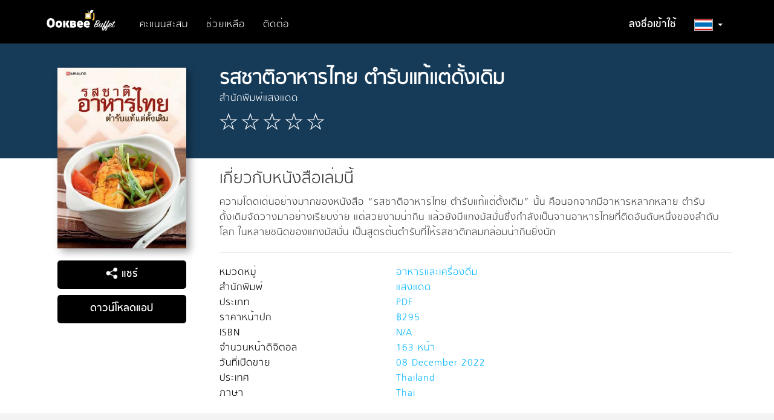

--- FILE ---
content_type: text/html; charset=utf-8
request_url: https://buffet.ookbee.com/book/73193fb7-019d-4003-8bd1-accf9d8f8a4d
body_size: 10686
content:

<!DOCTYPE html>
<html>
<head prefix="og: http://ogp.me/ns#">
    <meta charset="utf-8" />
    <meta name="viewport" content="width=device-width, initial-scale=1.0">
    <!-- facebook meta share -->
    <meta property="og:title" content="รสชาติอาหารไทย ตำรับแท้แต่ดั้งเดิมโดย สำนักพิมพ์แสงแดด - อ่านอีบุ๊คที่อุ๊คบี" />
    <meta property="og:description" content="ความโดดเด่นอย่างมากของหนังสือ “รสชาติอาหารไทย ตำรับแท้แต่ดั้งเดิม” นั้น คือนอกจากมีอาหารหลากหลาย ตำรับดั้งเดิมจัดวางมาอย่างเรียบง่าย แต่สวยงามน่ากิน แล้วยังมีแกงมัสมั่นซึ่งกำลังเป็นจานอาหารไทยที่ติดอันดับหนึ่งของลำดับโลก ในหลายชนิดของแกงมัสมั่น เป็นสูตรต้นตำรับที่ให้รสชาติกลมกล่อมน่ากินยิ่งนัก" />
    <meta property="og:site_name" content="Ookbee Buffet" />
    <meta property="og:image" content="https://cdn-shop.ookbee.com/Books/ThaiEasyCooking/2022/20221208093053201127/Thumbnails/Cover.jpg" />
    <!-- end facebook meta share -->
    
    <meta name="apple-itunes-app" content="app-id=667829467, affiliate-data=, app-argument=">
    <link rel="icon" type="image/ico" href="/Content/Images/Icon/favicon.ico">
    <link rel="preconnect" href="https://fonts.gstatic.com">
    <link href="https://fonts.googleapis.com/css2?family=Kanit:wght@200;400&display=swap" rel="stylesheet">
    
    <link rel="stylesheet" href="https://use.fontawesome.com/releases/v5.7.2/css/all.css" integrity="sha384-fnmOCqbTlWIlj8LyTjo7mOUStjsKC4pOpQbqyi7RrhN7udi9RwhKkMHpvLbHG9Sr" crossOrigin="anonymous" />
    <title>รสชาติอาหารไทย ตำรับแท้แต่ดั้งเดิมโดย สำนักพิมพ์แสงแดด - อ่านอีบุ๊คที่อุ๊คบี</title>
    <meta name="description" content="ความโดดเด่นอย่างมากของหนังสือ “รสชาติอาหารไทย ตำรับแท้แต่ดั้งเดิม” นั้น คือนอกจากมีอาหารหลากหลาย ตำรับดั้งเดิมจัดวางมาอย่างเรียบง่าย แต่สวยงามน่ากิน แล้วยังมีแกงมัสมั่นซึ่งกำลังเป็นจานอาหารไทยที่ติดอันดับหนึ่งของลำดับโลก ในหลายชนิดของแกงมัสมั่น เป็นสูตรต้นตำรับที่ให้รสชาติกลมกล่อมน่ากินยิ่งนัก">
    <meta name="keyword" content="Ookbee, ebook, e-book, e-books, อีบุ๊ค, อีบุ๊ก, อีบุค, อุ๊คบี, ช้อปปิ้ง, ร้านหนังสือ, หนังสือออนไลน์, รีวิว, อ่านหนังสือ, ตรุษจีน, อั่งเปา, โปร, promotion, ส่วนลด, ลดราคา, แจกฟรี, นิตยสาร, หนังสือ, นิยาย, การ์ตูน, หนังสือพิมพ์, หนังสือเสียง, audio book">

    <!-- styles section -->
    <link href="/bundles/style/plugin?v=8OIuNzAbUYsLmDG2OGv5bXtXGkvycKAPkN5JSg1xgBA1" rel="stylesheet"/>

    <link href="/Content/Css/View/cookieconsent.css" rel="stylesheet"/>

    <link href="/Content/Css/View/Shared/_LayoutMain.css" rel="stylesheet"/>

    
    <link href="/Content/Css/View/Partial/catalog-carousel.css?v=1.0.37" rel="stylesheet" />
    <link href="/Content/Css/View/Partial/catalog-carousel-grid-overview.css?v=1.0.37" rel="stylesheet" />
    <link href="/Content/Css/View/Catalog/detail.css?v=1.0.37" rel="stylesheet" />
    <link href="/Content/Css/View/Catalog/detail-override-carousel.css?v=1.0.37" rel="stylesheet" />

<link href="/bundles/style/ookbee-th?v=6WXRiG_4grDs-XJPdAlzn4qFZIlBYHT3ktUMGsIqgIU1" rel="stylesheet"/>
    <!-- scripts section -->
    
    <script src="/bundles/script/jquery?v=gkWyJthHPtwkFjvHuNinBjchIfwLwc_KbE-H26J2kAI1"></script>

    <script src="/bundles/script/jqueryval?v=dt3XaqpEn4rFA9MkDy2QmR-5tTdUVpSHTuOr3x-Sw981"></script>

    <script src="/bundles/script/owlCarousel?v=KRCmtPC2wSASuMU9rIbhT3cUuMCx_8wfW9clZC_eA4Q1"></script>

    <script src="/bundles/script/bootstrap?v=OfX192nbUgK5NE8ftV4Ef6ToCtjUTli3wC5jn344bfM1"></script>

    <script src="/bundles/script/site?v=4tAWiv83vJXWWoN8s3nc0ki0Rojlv9Ud7QPAaneUfLo1"></script>

    
    <script src="https://connect.facebook.net/en_US/all.js"></script>
    <script src="/Scripts/View/share-social-network.js?v=1.0.48"></script>
    <script src="/Scripts/Plugin/jquery-cookie-master/src/jquery.cookie.js?v=1.0.48"></script>
    <script src="/Scripts/View/Partial/catalog-carousel.js?v=1.0.48"></script>
    <script src="/Scripts/View/Catalog/detail.js?v=1.0.48"></script>

    
</head>
<body>
    <div style="">
        <input class="hidden" id="IsDevelopment" type="text" value="False" />
        <!-- navbar -->
        <div id="navbar" class="navbar navbar-default navbar-site ">
            <div class="container">
                <div class="navbar-header">
                    <button type="button" class="navbar-toggle" data-toggle="collapse" data-target=".navbar-collapse" style="border-radius: 0; margin-top: 12px;">
                        <span class="icon-bar"></span>
                        <span class="icon-bar"></span>
                        <span class="icon-bar"></span>
                    </button>
                    <a href="/"><img src="https://cdn-me-www.obapi.io/Content/Images/Icon/buffet-logo.png?v=1.0.5" alt="ookbee buffet logo" style="height: 50px; margin-right: 20px; margin-top: 8px;" /></a>
                </div>
                <div class="navbar-collapse collapse" style="margin-top: 10px;">
                    <ul class="nav navbar-nav">
                        

                            <li><a href="/honeypoint/reward">คะแนนสะสม</a></li>
                        <li><a href="/help">ช่วยเหลือ</a></li>
                        <li><a href="/help/contactus">ติดต่อ</a></li>
                    </ul>
                    <ul class="nav navbar-nav navbar-right">
                            <li class="text-bold"><a href="/signin">ลงชื่อเข้าใช้</a></li>
                        <li class="dropdown">
                            <a href="#" id="country-dropdown-toggle" class="dropdown-toggle text-bold" data-toggle="dropdown" role="button" aria-haspopup="true" aria-expanded="true"><img src="https://cdn-me-www.obapi.io/Content/Images/View/Layout/Flag/flag-th1.png?v=1.0.5" style="height: 20px; border: 1px solid #ACACAC;" alt="flag icon" /> <span class="caret"></span></a>
                            <ul class="dropdown-menu">
                                <li><a href="/th"><img src="https://cdn-me-www.obapi.io/Content/Images/View/Layout/Flag/flag-th2.png?v=1.0.5" style="height: 20px;" alt="flag icon" /> ประเทศไทย</a></li>
                                <li><a href="/my"><img src="https://cdn-me-www.obapi.io/Content/Images/View/Layout/Flag/flag-malay2.png?v=1.0.5" style="height: 20px;" alt="flag icon" /> ประเทศมาเลเซีย</a></li>
                                
                            </ul>
                        </li>
                    </ul>
                </div>
            </div>
        </div>
        <!-- body content -->
        <div id="body-content" class="body-content">
            



<!-- content -->
<div class="bg-head">
    <div class="container">
        <div class="row detail-block">
            <div class="col-xs-12 col-sm-5 col-md-4 col-lg-3 figure-detail text-center">
                <div class="visible-xs content-header">
                    <h1 class="title text-bold text-center" style="margin-bottom: 0;">รสชาติอาหารไทย ตำรับแท้แต่ดั้งเดิม</h1>
                    <p class="sub-title text-center">สำนักพิมพ์แสงแดด</p>
                    <p class="rating text-center">
                                                    <img src="https://cdn-me-www.obapi.io/Content/Images/View/Catalog/star-blank.png?v=1.0.5" alt="star-blank" />
                            <img src="https://cdn-me-www.obapi.io/Content/Images/View/Catalog/star-blank.png?v=1.0.5" alt="star-blank" />
                            <img src="https://cdn-me-www.obapi.io/Content/Images/View/Catalog/star-blank.png?v=1.0.5" alt="star-blank" />
                            <img src="https://cdn-me-www.obapi.io/Content/Images/View/Catalog/star-blank.png?v=1.0.5" alt="star-blank" />
                            <img src="https://cdn-me-www.obapi.io/Content/Images/View/Catalog/star-blank.png?v=1.0.5" alt="star-blank" />
                    </p>
                </div>
                <img class="img-responsive cover" src="https://cdn-shop.ookbee.com/Books/ThaiEasyCooking/2022/20221208093053201127/Thumbnails/Cover.jpg" alt="รสชาติอาหารไทย-ตำรับแท้แต่ดั้งเดิม-หน้าปก-ookbee">
                <button id="share-social-btn" style="margin-bottom: 3px;" class="btn site-btn-blue full-width" type="button"><img style="width: 20px; vertical-align: sub;" src="https://cdn-me-www.obapi.io/Content/Images/View/Catalog/shared.png?v=1.0.5" alt="share icon" /> แชร์</button>
                <div id="share-social-block" style="margin-bottom: 3px;" class="social-icon">
                    <a class="share-social-submit" data-facebook-app-id="255105854637857" data-share-url="https://buffet.ookbee.com/book/73193fb7-019d-4003-8bd1-accf9d8f8a4d" data-share-title="รสชาติอาหารไทย ตำรับแท้แต่ดั้งเดิม" data-share-img="https://cdn-shop.ookbee.com/Books/ThaiEasyCooking/2022/20221208093053201127/Thumbnails/Cover.jpg" data-share-description="ความโดดเด่นอย่างมากของหนังสือ “รสชาติอาหารไทย ตำรับแท้แต่ดั้งเดิม” นั้น คือนอกจากมีอาหารหลากหลาย ตำรับดั้งเดิมจัดวางมาอย่างเรียบง่าย แต่สวยงามน่ากิน แล้วยังมีแกงมัสมั่นซึ่งกำลังเป็นจานอาหารไทยที่ติดอันดับหนึ่งของลำดับโลก ในหลายชนิดของแกงมัสมั่น เป็นสูตรต้นตำรับที่ให้รสชาติกลมกล่อมน่ากินยิ่งนัก" data-share-type="facebook">
                        <img src="https://cdn-me-www.obapi.io/Content/Images/View/Catalog/fb.png?v=1.0.5" alt="social icon">
                    </a>
                    <a class="share-social-submit" data-share-url="https://buffet.ookbee.com/book/73193fb7-019d-4003-8bd1-accf9d8f8a4d" data-share-title="รสชาติอาหารไทย ตำรับแท้แต่ดั้งเดิม" data-share-img="https://cdn-shop.ookbee.com/Books/ThaiEasyCooking/2022/20221208093053201127/Thumbnails/Cover.jpg" data-share-description="ความโดดเด่นอย่างมากของหนังสือ “รสชาติอาหารไทย ตำรับแท้แต่ดั้งเดิม” นั้น คือนอกจากมีอาหารหลากหลาย ตำรับดั้งเดิมจัดวางมาอย่างเรียบง่าย แต่สวยงามน่ากิน แล้วยังมีแกงมัสมั่นซึ่งกำลังเป็นจานอาหารไทยที่ติดอันดับหนึ่งของลำดับโลก ในหลายชนิดของแกงมัสมั่น เป็นสูตรต้นตำรับที่ให้รสชาติกลมกล่อมน่ากินยิ่งนัก" data-share-type="google">
                        <img src="https://cdn-me-www.obapi.io/Content/Images/View/Catalog/google.png?v=1.0.5" alt="social icon">
                    </a>
                    <a class="share-social-submit" data-share-url="https://buffet.ookbee.com/book/73193fb7-019d-4003-8bd1-accf9d8f8a4d" data-share-title="รสชาติอาหารไทย ตำรับแท้แต่ดั้งเดิม" data-share-img="https://cdn-shop.ookbee.com/Books/ThaiEasyCooking/2022/20221208093053201127/Thumbnails/Cover.jpg" data-share-description="ความโดดเด่นอย่างมากของหนังสือ “รสชาติอาหารไทย ตำรับแท้แต่ดั้งเดิม” นั้น คือนอกจากมีอาหารหลากหลาย ตำรับดั้งเดิมจัดวางมาอย่างเรียบง่าย แต่สวยงามน่ากิน แล้วยังมีแกงมัสมั่นซึ่งกำลังเป็นจานอาหารไทยที่ติดอันดับหนึ่งของลำดับโลก ในหลายชนิดของแกงมัสมั่น เป็นสูตรต้นตำรับที่ให้รสชาติกลมกล่อมน่ากินยิ่งนัก" data-share-type="twitter">
                        <img src="https://cdn-me-www.obapi.io/Content/Images/View/Catalog/tw.png?v=1.0.5" alt="social icon">
                    </a>
                    <a class="share-social-submit" data-share-url="https://buffet.ookbee.com/book/73193fb7-019d-4003-8bd1-accf9d8f8a4d" data-share-title="รสชาติอาหารไทย ตำรับแท้แต่ดั้งเดิม" data-share-img="https://cdn-shop.ookbee.com/Books/ThaiEasyCooking/2022/20221208093053201127/Thumbnails/Cover.jpg" data-share-description="ความโดดเด่นอย่างมากของหนังสือ “รสชาติอาหารไทย ตำรับแท้แต่ดั้งเดิม” นั้น คือนอกจากมีอาหารหลากหลาย ตำรับดั้งเดิมจัดวางมาอย่างเรียบง่าย แต่สวยงามน่ากิน แล้วยังมีแกงมัสมั่นซึ่งกำลังเป็นจานอาหารไทยที่ติดอันดับหนึ่งของลำดับโลก ในหลายชนิดของแกงมัสมั่น เป็นสูตรต้นตำรับที่ให้รสชาติกลมกล่อมน่ากินยิ่งนัก" data-share-type="mail">
                        <img src="https://cdn-me-www.obapi.io/Content/Images/View/Catalog/mail.png?v=1.0.5" alt="social icon">
                    </a>
                    <a class="share-social-submit" data-share-url="https://buffet.ookbee.com/book/73193fb7-019d-4003-8bd1-accf9d8f8a4d" data-share-title="รสชาติอาหารไทย ตำรับแท้แต่ดั้งเดิม" data-share-img="https://cdn-shop.ookbee.com/Books/ThaiEasyCooking/2022/20221208093053201127/Thumbnails/Cover.jpg" data-share-description="ความโดดเด่นอย่างมากของหนังสือ “รสชาติอาหารไทย ตำรับแท้แต่ดั้งเดิม” นั้น คือนอกจากมีอาหารหลากหลาย ตำรับดั้งเดิมจัดวางมาอย่างเรียบง่าย แต่สวยงามน่ากิน แล้วยังมีแกงมัสมั่นซึ่งกำลังเป็นจานอาหารไทยที่ติดอันดับหนึ่งของลำดับโลก ในหลายชนิดของแกงมัสมั่น เป็นสูตรต้นตำรับที่ให้รสชาติกลมกล่อมน่ากินยิ่งนัก" data-share-type="pinterest">
                        <img src="https://cdn-me-www.obapi.io/Content/Images/View/Catalog/pin.png?v=1.0.5" alt="social icon">
                    </a>
                </div>
                <a class="btn site-btn-blue full-width" style="margin-top: 7px;" href="/download">ดาวน์โหลดแอป</a>
            </div>
            <div class="col-xs-12 col-sm-7 col-md-8 col-lg-9 content-detail">
                <div class="hidden-xs content-header" style="min-height: 138px; padding-left: 0; padding-bottom: 0;">
                    <h1 class="title text-bold" style="margin-bottom: 0;">รสชาติอาหารไทย ตำรับแท้แต่ดั้งเดิม</h1>
                    <p class="sub-title">สำนักพิมพ์แสงแดด</p>
                    <p class="rating">
                                                    <img src="https://cdn-me-www.obapi.io/Content/Images/View/Catalog/star-blank.png?v=1.0.5" alt="star-blank" />
                            <img src="https://cdn-me-www.obapi.io/Content/Images/View/Catalog/star-blank.png?v=1.0.5" alt="star-blank" />
                            <img src="https://cdn-me-www.obapi.io/Content/Images/View/Catalog/star-blank.png?v=1.0.5" alt="star-blank" />
                            <img src="https://cdn-me-www.obapi.io/Content/Images/View/Catalog/star-blank.png?v=1.0.5" alt="star-blank" />
                            <img src="https://cdn-me-www.obapi.io/Content/Images/View/Catalog/star-blank.png?v=1.0.5" alt="star-blank" />
                    </p>
                </div>
                    <h2 style="margin-top: 30px;">เกี่ยวกับหนังสือเล่มนี้</h2>
                <p>ความโดดเด่นอย่างมากของหนังสือ “รสชาติอาหารไทย ตำรับแท้แต่ดั้งเดิม” นั้น คือนอกจากมีอาหารหลากหลาย ตำรับดั้งเดิมจัดวางมาอย่างเรียบง่าย แต่สวยงามน่ากิน แล้วยังมีแกงมัสมั่นซึ่งกำลังเป็นจานอาหารไทยที่ติดอันดับหนึ่งของลำดับโลก ในหลายชนิดของแกงมัสมั่น เป็นสูตรต้นตำรับที่ให้รสชาติกลมกล่อมน่ากินยิ่งนัก</p>
                <hr />
                <div class="row ebook-info">
                    <div class="ebook-info-item">
                        <div class="col-xs-6 col-sm-6 col-md-4 title">
                            หมวดหมู่
                        </div>
                        <div class="col-xs-6 col-sm-6 col-md-4 description">
                            อาหารและเครื่องดื่ม
                        </div>
                    </div>
                    <div class="clearfix"></div>

                    <div class="ebook-info-item">
                        <div class="col-xs-6 col-sm-6 col-md-4 title">
                            สำนักพิมพ์
                        </div>
                        <div class="col-xs-6 col-sm-6 col-md-4 description">
                            แสงแดด
                        </div>
                    </div>
                    <div class="clearfix"></div>

                    <div class="ebook-info-item">
                        <div class="col-xs-6 col-sm-6 col-md-4 title">
                            ประเภท
                        </div>
                        <div class="col-xs-6 col-sm-6 col-md-4 description">
                            PDF
                        </div>
                    </div>
                    <div class="clearfix"></div>

                    <div class="ebook-info-item">
                        <div class="col-xs-6 col-sm-6 col-md-4 title">
                            ราคาหน้าปก
                        </div>
                        <div class="col-xs-6 col-sm-6 col-md-4 description">
                            ฿295
                        </div>
                    </div>
                    <div class="clearfix"></div>

                        <div class="ebook-info-item">
                            <div class="col-xs-6 col-sm-6 col-md-4 title">
                                ISBN
                            </div>
                            <div class="col-xs-6 col-sm-6 col-md-4 description">
                                N/A
                            </div>
                        </div>
                        <div class="clearfix"></div>
                                            <div class="ebook-info-item">
                            <div class="col-xs-6 col-sm-6 col-md-4 title">
                                จำนวนหน้าดิจิตอล
                            </div>
                            <div class="col-xs-6 col-sm-6 col-md-4 description">
                                163 หน้า
                            </div>
                        </div>
                        <div class="clearfix"></div>
                    <div class="ebook-info-item">
                        <div class="col-xs-6 col-sm-6 col-md-4 title">
                            วันที่เปิดขาย
                        </div>
                        <div class="col-xs-6 col-sm-6 col-md-4 description">
                            08 December 2022
                        </div>
                    </div>
                    <div class="clearfix"></div>

                    <div class="ebook-info-item">
                        <div class="col-xs-6 col-sm-6 col-md-4 title">
                            ประเทศ
                        </div>
                        <div class="col-xs-6 col-sm-6 col-md-4 description">
                            Thailand
                        </div>
                    </div>
                    <div class="clearfix"></div>

                    <div class="ebook-info-item">
                        <div class="col-xs-6 col-sm-6 col-md-4 title">
                            ภาษา
                        </div>
                        <div class="col-xs-6 col-sm-6 col-md-4 description">
                            Thai
                        </div>
                    </div>
                    <div class="clearfix"></div>
                </div>
            </div>
        </div>
    </div>
</div>

    <div class="container-fluid relate-carousel">
        <div class="row">
            <div class="col-xs-12">
                <div class="row">
                    <div class="col-xs-12">
                        <div class="hidden-xs">
                                <div class="carousel-item-site">
                <div class="carousel-block">
                    <a href="/catalog/book/relate/%e0%b8%aa%e0%b8%b3%e0%b8%99%e0%b8%b1%e0%b8%81%e0%b8%9e%e0%b8%b4%e0%b8%a1%e0%b8%9e%e0%b9%8c%e0%b9%81%e0%b8%aa%e0%b8%87%e0%b9%81%e0%b8%94%e0%b8%94" style="text-decoration: none;">
                        <h2 class="catalog-title">
                            หนังสือโดยผู้แต่ง
                                <span class="font-color-bule" style="float: right;">ดูเพิ่มเติม</span>
                        </h2>
                    </a>
                    <div class="catalog-carousel" data-item-xs="2" data-item-sm="4" data-item-md="7" data-item-lg="9" style="padding: 0 45px;">
                            <a href="/book/1bd06f48-6a7e-4902-9152-eb4c2f2b33fe" style="text-decoration: none;">
                                <div class="carousel-item">
                                    <div class="img-frame">
                                        <img src="https://cdn-shop.ookbee.com/Books/ThaiEasyCooking/2023/20230110062242202270/Thumbnails/Cover.jpg" style="width: 100%;" alt="cover" />
                                    </div>
                                    <p class="text-single-line" title="Pad Thai">Pad Thai</p>
                                </div>
                            </a>
                            <a href="/book/980479a0-6c96-4ed3-a158-298db72e37bd" style="text-decoration: none;">
                                <div class="carousel-item">
                                    <div class="img-frame">
                                        <img src="https://cdn-shop.ookbee.com/Books/ThaiEasyCooking/2023/20230110073639202278/Thumbnails/Cover.jpg" style="width: 100%;" alt="cover" />
                                    </div>
                                    <p class="text-single-line" title="The Taste of Thai Cuisine">The Taste of Thai Cuisine</p>
                                </div>
                            </a>
                            <a href="/book/d2bab1e2-e4eb-4f6c-bb2b-a8c7e7aa8d15" style="text-decoration: none;">
                                <div class="carousel-item">
                                    <div class="img-frame">
                                        <img src="https://cdn-shop.ookbee.com/Books/ThaiEasyCooking/2023/20230110052910202281/Thumbnails/Cover.jpg" style="width: 100%;" alt="cover" />
                                    </div>
                                    <p class="text-single-line" title="ปลา ขายดีมีอาชีพ">ปลา ขายดีมีอาชีพ</p>
                                </div>
                            </a>
                            <a href="/book/ed8ad3a5-20c3-478a-94ba-62508d00cb13" style="text-decoration: none;">
                                <div class="carousel-item">
                                    <div class="img-frame">
                                        <img src="https://cdn-shop.ookbee.com/Books/ThaiEasyCooking/2023/20230110052706202279/Thumbnails/Cover.jpg" style="width: 100%;" alt="cover" />
                                    </div>
                                    <p class="text-single-line" title="จานเดียว เอาอยู่">จานเดียว เอาอยู่</p>
                                </div>
                            </a>
                            <a href="/book/70725f7b-288d-49e5-9391-f8f032da9773" style="text-decoration: none;">
                                <div class="carousel-item">
                                    <div class="img-frame">
                                        <img src="https://cdn-shop.ookbee.com/Books/ThaiEasyCooking/2023/20230110052125202275/Thumbnails/Cover.jpg" style="width: 100%;" alt="cover" />
                                    </div>
                                    <p class="text-single-line" title="เค้กแสนอร่อย">เค้กแสนอร่อย</p>
                                </div>
                            </a>
                            <a href="/book/92cbfbd0-4e24-4da6-b004-4d5776b7012a" style="text-decoration: none;">
                                <div class="carousel-item">
                                    <div class="img-frame">
                                        <img src="https://cdn-shop.ookbee.com/Books/ThaiEasyCooking/2023/20230110061144202264/Thumbnails/Cover.jpg" style="width: 100%;" alt="cover" />
                                    </div>
                                    <p class="text-single-line" title="สูตรเด็ด ข้าวแกงไทย">สูตรเด็ด ข้าวแกงไทย</p>
                                </div>
                            </a>
                            <a href="/book/254a4eda-b5af-4d7b-b094-0fcf18a71566" style="text-decoration: none;">
                                <div class="carousel-item">
                                    <div class="img-frame">
                                        <img src="https://cdn-shop.ookbee.com/Books/ThaiEasyCooking/2023/20230110060327202258/Thumbnails/Cover.jpg" style="width: 100%;" alt="cover" />
                                    </div>
                                    <p class="text-single-line" title="ยำ ส้มตำ น้ำพริก">ยำ ส้มตำ น้ำพริก</p>
                                </div>
                            </a>
                            <a href="/book/9bb5c494-503c-47e0-868f-37bbffd999bf" style="text-decoration: none;">
                                <div class="carousel-item">
                                    <div class="img-frame">
                                        <img src="https://cdn-shop.ookbee.com/Books/ThaiEasyCooking/2023/20230110062632202272/Thumbnails/Cover.jpg" style="width: 100%;" alt="cover" />
                                    </div>
                                    <p class="text-single-line" title="Popular thai Cuisine">Popular thai Cuisine</p>
                                </div>
                            </a>
                            <a href="/book/43e04390-808a-4b10-8175-712ff47f9e89" style="text-decoration: none;">
                                <div class="carousel-item">
                                    <div class="img-frame">
                                        <img src="https://cdn-shop.ookbee.com/Books/ThaiEasyCooking/2023/20230110061340202280/Thumbnails/Cover.jpg" style="width: 100%;" alt="cover" />
                                    </div>
                                    <p class="text-single-line" title="กับข้าวสารพัดชนิด">กับข้าวสารพัดชนิด</p>
                                </div>
                            </a>
                            <a href="/book/ee479571-41d1-46cf-bc54-b14c08a91e00" style="text-decoration: none;">
                                <div class="carousel-item">
                                    <div class="img-frame">
                                        <img src="https://cdn-shop.ookbee.com/Books/ThaiEasyCooking/2023/20230110024520202274/Thumbnails/Cover.jpg" style="width: 100%;" alt="cover" />
                                    </div>
                                    <p class="text-single-line" title="Herbal Drinks &amp; Tea">Herbal Drinks &amp; Tea</p>
                                </div>
                            </a>
                            <a href="/book/2d46181c-2b13-4923-827c-26141799ee94" style="text-decoration: none;">
                                <div class="carousel-item">
                                    <div class="img-frame">
                                        <img src="https://cdn-shop.ookbee.com/Books/ThaiEasyCooking/2023/20230110023752202259/Thumbnails/Cover.jpg" style="width: 100%;" alt="cover" />
                                    </div>
                                    <p class="text-single-line" title="Thai Curry–Favorite Recipes from Home Kitchens All Over Thailand">Thai Curry–Favorite Recipes from Home Kitchens All Over Thailand</p>
                                </div>
                            </a>
                            <a href="/book/0b7871e6-e7e2-49fb-8b25-bcdcbe23b445" style="text-decoration: none;">
                                <div class="carousel-item">
                                    <div class="img-frame">
                                        <img src="https://cdn-shop.ookbee.com/Books/ThaiEasyCooking/2022/20221208093742201119/Thumbnails/Cover.jpg" style="width: 100%;" alt="cover" />
                                    </div>
                                    <p class="text-single-line" title="Healthy Eating จานผักสุขภาพ">Healthy Eating จานผักสุขภาพ</p>
                                </div>
                            </a>
                            <a href="/book/f2d88e1a-f6ff-43f3-9992-d32d4a345f48" style="text-decoration: none;">
                                <div class="carousel-item">
                                    <div class="img-frame">
                                        <img src="https://cdn-shop.ookbee.com/Books/ThaiEasyCooking/2022/20221208093849201124/Thumbnails/Cover.jpg" style="width: 100%;" alt="cover" />
                                    </div>
                                    <p class="text-single-line" title="เมนูปลายอดนิยม">เมนูปลายอดนิยม</p>
                                </div>
                            </a>
                            <a href="/book/0aab2c21-d699-4e4c-a76c-b00faa5e46c0" style="text-decoration: none;">
                                <div class="carousel-item">
                                    <div class="img-frame">
                                        <img src="https://cdn-shop.ookbee.com/Books/ThaiEasyCooking/2022/20221208093819201122/Thumbnails/Cover.jpg" style="width: 100%;" alt="cover" />
                                    </div>
                                    <p class="text-single-line" title="เมนูทอดกรอบอร่อย">เมนูทอดกรอบอร่อย</p>
                                </div>
                            </a>
                            <a href="/book/6a80fdbb-4ea4-418b-a6ce-8d510c75b613" style="text-decoration: none;">
                                <div class="carousel-item">
                                    <div class="img-frame">
                                        <img src="https://cdn-shop.ookbee.com/Books/ThaiEasyCooking/2022/20221208093705201121/Thumbnails/Cover.jpg" style="width: 100%;" alt="cover" />
                                    </div>
                                    <p class="text-single-line" title="No-Bake Desserts">No-Bake Desserts</p>
                                </div>
                            </a>
                            <a href="/book/abb77d94-cefe-4c5c-8992-d63343a7c7ef" style="text-decoration: none;">
                                <div class="carousel-item">
                                    <div class="img-frame">
                                        <img src="https://cdn-shop.ookbee.com/Books/ThaiEasyCooking/2022/20221208093128201135/Thumbnails/Cover.jpg" style="width: 100%;" alt="cover" />
                                    </div>
                                    <p class="text-single-line" title="อาหารเครื่องแกง พะแนง ฉู่ฉี่">อาหารเครื่องแกง พะแนง ฉู่ฉี่</p>
                                </div>
                            </a>
                            <a href="/book/17a33d89-871b-4615-8448-89aeb864dd56" style="text-decoration: none;">
                                <div class="carousel-item">
                                    <div class="img-frame">
                                        <img src="https://cdn-shop.ookbee.com/Books/ThaiEasyCooking/2022/20221208093206201134/Thumbnails/Cover.jpg" style="width: 100%;" alt="cover" />
                                    </div>
                                    <p class="text-single-line" title="อร่อยทุกมื้อกับอาหารฟิวชั่น">อร่อยทุกมื้อกับอาหารฟิวชั่น</p>
                                </div>
                            </a>
                            <a href="/book/2a5ace5d-4c96-49ac-a13f-616db8255fc7" style="text-decoration: none;">
                                <div class="carousel-item">
                                    <div class="img-frame">
                                        <img src="https://cdn-shop.ookbee.com/Books/ThaiEasyCooking/2022/20221208093240201132/Thumbnails/Cover.jpg" style="width: 100%;" alt="cover" />
                                    </div>
                                    <p class="text-single-line" title="สูตรเด็ดอาหารจานเดียว">สูตรเด็ดอาหารจานเดียว</p>
                                </div>
                            </a>
                            <a href="/book/3d82a006-3dcc-49bb-bc9f-1b3b43a19e9c" style="text-decoration: none;">
                                <div class="carousel-item">
                                    <div class="img-frame">
                                        <img src="https://cdn-shop.ookbee.com/Books/ThaiEasyCooking/2022/20221208093329201130/Thumbnails/Cover.jpg" style="width: 100%;" alt="cover" />
                                    </div>
                                    <p class="text-single-line" title="วะฟู พาซุต้า พาสต้าญี่ปุ่น">วะฟู พาซุต้า พาสต้าญี่ปุ่น</p>
                                </div>
                            </a>
                    </div>
                </div>
                <hr />
    </div>


                        </div>
                        <div class="visible-xs">
                                <div class="carousel-item-site">
                <div class="carousel-block">
                    <a href="/catalog/book/relate/%e0%b8%aa%e0%b8%b3%e0%b8%99%e0%b8%b1%e0%b8%81%e0%b8%9e%e0%b8%b4%e0%b8%a1%e0%b8%9e%e0%b9%8c%e0%b9%81%e0%b8%aa%e0%b8%87%e0%b9%81%e0%b8%94%e0%b8%94" style="text-decoration: none;">
                        <h2 class="catalog-title">
                            หนังสือโดยผู้แต่ง
                                <span class="font-color-bule" style="float: right;">ดูเพิ่มเติม</span>
                        </h2>
                    </a>
                    <div class="carousel-grid-overview-item row">
                            <a href="/book/1bd06f48-6a7e-4902-9152-eb4c2f2b33fe" style="text-decoration: none;">
                                <div class="col-xs-6" style="margin-bottom: 10px;">
                                    <div class="img-frame">
                                        <img src="https://cdn-shop.ookbee.com/Books/ThaiEasyCooking/2023/20230110062242202270/Thumbnails/Cover.jpg" alt="cover" />
                                    </div>
                                    <p style="" class="text-single-line" title="Pad Thai">Pad Thai</p>
                                </div>
                            </a>
                            <a href="/book/980479a0-6c96-4ed3-a158-298db72e37bd" style="text-decoration: none;">
                                <div class="col-xs-6" style="margin-bottom: 10px;">
                                    <div class="img-frame">
                                        <img src="https://cdn-shop.ookbee.com/Books/ThaiEasyCooking/2023/20230110073639202278/Thumbnails/Cover.jpg" alt="cover" />
                                    </div>
                                    <p style="" class="text-single-line" title="The Taste of Thai Cuisine">The Taste of Thai Cuisine</p>
                                </div>
                            </a>
                            <a href="/book/d2bab1e2-e4eb-4f6c-bb2b-a8c7e7aa8d15" style="text-decoration: none;">
                                <div class="col-xs-6" style="margin-bottom: 10px;">
                                    <div class="img-frame">
                                        <img src="https://cdn-shop.ookbee.com/Books/ThaiEasyCooking/2023/20230110052910202281/Thumbnails/Cover.jpg" alt="cover" />
                                    </div>
                                    <p style="" class="text-single-line" title="ปลา ขายดีมีอาชีพ">ปลา ขายดีมีอาชีพ</p>
                                </div>
                            </a>
                            <a href="/book/ed8ad3a5-20c3-478a-94ba-62508d00cb13" style="text-decoration: none;">
                                <div class="col-xs-6" style="margin-bottom: 10px;">
                                    <div class="img-frame">
                                        <img src="https://cdn-shop.ookbee.com/Books/ThaiEasyCooking/2023/20230110052706202279/Thumbnails/Cover.jpg" alt="cover" />
                                    </div>
                                    <p style="" class="text-single-line" title="จานเดียว เอาอยู่">จานเดียว เอาอยู่</p>
                                </div>
                            </a>
                    </div>
                </div>
                <hr />
    </div>


                        </div>
                    </div>
                </div>
                <br />
            </div>
        </div>
    </div>

    <!-- banner -->

        </div>
        <!-- pop up -->
        

        <!-- footer -->
        <footer id="footer" class="footer-site">
            <div class="footer-link hidden-xs">
                <div class="container">
                    <div class="row site-map">
                        <div class="col-xs-6 col-sm-4 col-md-2">
                            <label>ดาวน์โหลดแอป</label>
                            <a href="https://itunes.apple.com/th/app/ookbee-ran-hnangsux-xxnlin/id667829467?mt=8">iOS</a>
                            <a href="https://play.google.com/store/apps/details?id=com.ookbee.ookbeeapp">Android</a>
                        </div>
                        <div class="col-xs-6 col-sm-4 col-md-2">
                            <label>รายชื่อหนังสือ</label>
                            <a href="/catalog/magazine">นิตยสาร</a>
                            <a href="/catalog/book">หนังสือ</a>
                                <a href="/catalog/magazine/category/newspapers">หนังสือพิมพ์</a>
                                <a href="/catalog/audio">หนังสือเสียง</a>
                                                    </div>
                        <div class="col-xs-6 col-sm-4 col-md-2">
                            <label>วิธีใช้งานง่ายๆ</label>
                            <a href="/help/howto/buypackage">สมัครแพ็กเกจ</a>
                                <a href="/help/howto/promotioncode">โปรโมชั่นโค้ด</a>
                            <a href="/help/howto/downloadebook">ดาวน์โหลดหนังสือ</a>
                        </div>
                        <div class="col-xs-6 col-sm-4 col-md-2">
                            <label>บัญชีผู้ใช้</label>
                            <a href="/account/userprofile">โปรไฟล์ของฉัน</a>
                            <a href="/account/package">แพ็กเกจของฉัน</a>
                            <a href="/account/device">อุปกรณ์ของฉัน</a>
                                <a href="/honeypoint/reward">คะแนนสะสม</a>
                                <a href="https://privacypolicy.ookbee.com/ME_209/term" target="_blank">ประกาศการคุ้มครองข้อมูลส่วนบุคคล (Privacy Notice)</a>
                        </div>
                        <div class="col-xs-6 col-sm-4 col-md-2">
                            <label>ให้เราช่วยอะไรดี</label>
                            <a href="/help/aboutus">อุ๊คบี บุฟเฟต์คืออะไร</a>
                                <a href="http://writer.ookbee.com">ฝากผลงานกับอุ๊คบี</a>
                            <a href="/help/contactus">แจ้งปัญหาการใช้งาน</a>
                            <a href="http://faq.ookbee.com/me/th" target="faq">ปัญหาที่พบบ่อย</a>
                            <a href="https://receipt.ookbee.com/" target="faq">ขอใบเสร็จเต็มรูปแบบ</a>
                        </div>
                        <div class="col-xs-6 col-sm-4 col-md-2">
                            <label>เว็บไซต์ที่เกี่ยวข้อง</label>
                                <a href="http://www.ookbee.com">Ookbee</a>
                                <a href="http://writer.ookbee.com">Ookbee Writer</a>
                        </div>
                    </div>
                </div>
            </div>
            <div class="footer-contact">
                <div class="container">
                    <div class="row">
                        <div class="col-xs-12 col-sm-7 col-md-5">
                            <p style="margin-bottom: 0; font-size: 0.8em;">
                                ⓒ 2021 Ookbee Co., Ltd. All right reserved.<br />
                                For support: member@ookbee.com<br />
                                Office hours [ Monday-Friday 9:30 AM-5.30 PM ]<br />
                                <a href="/help/thirdpartynotices" style="text-decoration:none;color:white;font-size:14px">Third-Party Notices</a><br />

                            </p>
                        </div>
                        <div class="col-xs-12 col-sm-1 col-md-3 col-lg-4"></div>
                        <div class="col-xs-12 col-sm-4 col-md-4 col-lg-3 social-icon text-right">
                            <a href="https://www.facebook.com/Ookbee?fref=ts"><img src="https://cdn-me-www.obapi.io/Content/Images/View/Layout/fb.png?v=1.0.5" alt="social icon" /></a>
                            <a href="https://instagram.com/ookbeeapp"><img src="https://cdn-me-www.obapi.io/Content/Images/View/Layout/ig.png?v=1.0.5" alt="social icon" /></a>
                            <a href="https://twitter.com/ookbeeapp"><img src="https://cdn-me-www.obapi.io/Content/Images/View/Layout/tw.png?v=1.0.5" alt="social icon" /></a>
                        </div>
                    </div>
                </div>
            </div>
        </footer>
        
        <input id="UserNameForFlurry" type="text" class="hidden" value="Guest" />

        <noscript>
            <img height="1" width="1" style="display: none" src="https://www.facebook.com/tr?id=296283630966885&ev=PageView&noscript=1" alt="" />
        </noscript>
    </div>
</body>
</html>
<style>
    .footer2 {
        left: 0;
        bottom: 0;
        width: 100%;
        background-color: #696969;
        color: white;
        text-align: center;
    }

    .faq_box {
        margin-bottom: 2em;
    }
</style>

<script>
    //$(document).ready(function () {
    //    $('#alertPackage2').modal('show');
    //});
    //$('#alertPackage2').on('shown.bs.modal', function () {
    //    $(".modal-backdrop.in").hide();
    //})
    function closeItem() {
        //$("#popUpPc").removeClass("d-lg-block");
        //console.log(1111);
        $('#alertPackage2').hide();
    }
</script>

--- FILE ---
content_type: text/css
request_url: https://buffet.ookbee.com/Content/Css/View/Catalog/detail-override-carousel.css?v=1.0.37
body_size: 686
content:
        .carousel-block .carousel-item .img-frame {
            height: 80px;
        }

            .carousel-block .carousel-item .img-frame img {
                max-height: 80px;
                max-width: 50px;
            }


@media (min-width: 340px) {
    .carousel-block .carousel-item .img-frame {
        height: 130px;
    }

        .carousel-block .carousel-item .img-frame img {
            max-height: 130px;
            max-width: 100px;
        }
}

@media (min-width: 470px) {
    .carousel-block .carousel-item .img-frame {
        height: 250px !important;
    }

        .carousel-block .carousel-item .img-frame img {
            max-height: 250px !important;
            max-width: 160px !important;
        }
}

@media (min-width: 600px) {
    .carousel-block .carousel-item .img-frame {
        height: 290px;
    }

        .carousel-block .carousel-item .img-frame img {
            max-height: 290px;
            max-width: 230px;
        }
}

/* Small devices */
@media (min-width: 768px) {
    .carousel-block .carousel-item .img-frame {
        height: 160px !important;
    }

        .carousel-block .carousel-item .img-frame img {
            max-height: 160px !important;
            max-width: 110px !important;
        }
}

/* Medium devices */
@media (min-width: 992px) {
    .carousel-block .carousel-item .img-frame {
        height: 115px !important;
    }

        .carousel-block .carousel-item .img-frame img {
            max-height: 115px !important;
            max-width: 85px !important;
        }
}

/* Large devices */
@media (min-width: 1200px) {
    .carousel-block .carousel-item .img-frame {
        height: 135px;
    }

        .carousel-block .carousel-item .img-frame img {
            max-height: 135px;
            max-width: 125px;
        }
}

@media (min-width: 1250px) {
    .carousel-block .carousel-item .img-frame {
        height: 170px;
    }

        .carousel-block .carousel-item .img-frame img {
            max-height: 170px;
            max-width: 140px;
        }
}

@media (min-width: 1400px) {
    .carousel-block .carousel-item .img-frame {
        height: 185px;
    }

        .carousel-block .carousel-item .img-frame img {
            max-height: 185px;
            max-width: 145px;
        }
}

@media (min-width: 1650px) {
    .carousel-block .carousel-item .img-frame {
        height: 200px !important;
    }

        .carousel-block .carousel-item .img-frame img {
            max-height: 200px !important;
            max-width: 150px !important;
        }
}

.carousel-grid-overview-item {
    padding: 0 20px !important;
}

--- FILE ---
content_type: application/x-javascript
request_url: https://buffet.ookbee.com/Scripts/View/share-social-network.js?v=1.0.48
body_size: 1003
content:
jQuery(document).ready(function () {
    $('.share-social-submit').click(function () {
        var facebookAppId = $(this).data('facebook-app-id');
        var shareUrl = $(this).data('share-url');
        var shareTitle = $(this).data('share-title');
        var shareImg = $(this).data('share-img');
        var shareDescription = $(this).data('share-description');
        var shareType = $(this).data('share-type');
        var sharePage = $(this).data('share-page');

        //ถ้าจะใช้ share page ต้องระวัง init facebook pixel id เดีนวกันชนกัน script จะ error
        if (sharePage) {
            //window.fbq('init', '296283630966885');
            //window.fbq('track', 'PageView');
            window.fbq('track', 'Lead', {
                content_name: 'share_' + sharePage,
                share: sharePage
            });
        }
        
        if (shareType === 'facebook') {
            FB.init({ appId: facebookAppId, status: true, cookie: true });
            var obj = {
                method: 'feed',
                redirect_uri: shareUrl,
                link: shareUrl,
                picture: shareImg,
                name: shareTitle,
                caption: window.location.hostname.toString(),
                description: shareDescription
            };
            FB.ui(obj, function () { /*callback function*/ });
        }
        else if (shareType === 'twitter') {
            window.open('https://twitter.com/share?url=' + shareUrl, '_blank', 'width=626,height=436', false);
        }
        else if (shareType === 'mail') {
            window.location = 'mailto:' + '' + '?subject=' + shareTitle + '&body=' + shareUrl;
        }
        else if (shareType === 'google') {
            window.open('https://plus.google.com/share?url=' + shareUrl, '_blank', 'menubar=no,toolbar=no,resizable=yes,scrollbars=yes,height=600,width=600', false);
        }
        else if (shareType === 'pinterest') {
            window.open('http://pinterest.com/pin/create/button/?url=' + shareUrl + '&media=' + shareImg, '_blank', 'width=626,height=436', false);
        }
    });
});